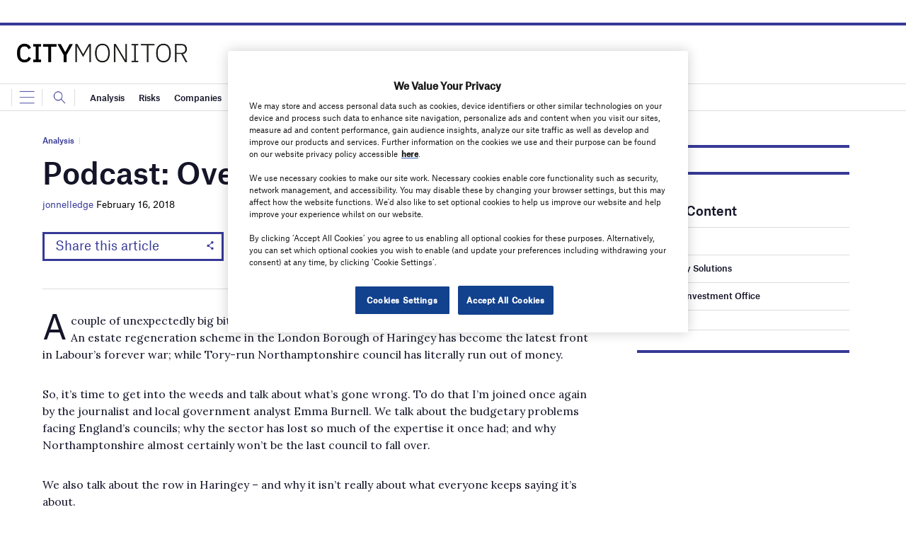

--- FILE ---
content_type: text/html; charset=utf-8
request_url: https://www.google.com/recaptcha/api2/anchor?ar=1&k=6LcjyIcUAAAAAHxgr_9sxzhGCxAjuNmo9c0RzZos&co=aHR0cHM6Ly93d3cuY2l0eW1vbml0b3IuYWk6NDQz&hl=en&v=N67nZn4AqZkNcbeMu4prBgzg&size=normal&anchor-ms=20000&execute-ms=30000&cb=qhvmldwpa4dc
body_size: 49224
content:
<!DOCTYPE HTML><html dir="ltr" lang="en"><head><meta http-equiv="Content-Type" content="text/html; charset=UTF-8">
<meta http-equiv="X-UA-Compatible" content="IE=edge">
<title>reCAPTCHA</title>
<style type="text/css">
/* cyrillic-ext */
@font-face {
  font-family: 'Roboto';
  font-style: normal;
  font-weight: 400;
  font-stretch: 100%;
  src: url(//fonts.gstatic.com/s/roboto/v48/KFO7CnqEu92Fr1ME7kSn66aGLdTylUAMa3GUBHMdazTgWw.woff2) format('woff2');
  unicode-range: U+0460-052F, U+1C80-1C8A, U+20B4, U+2DE0-2DFF, U+A640-A69F, U+FE2E-FE2F;
}
/* cyrillic */
@font-face {
  font-family: 'Roboto';
  font-style: normal;
  font-weight: 400;
  font-stretch: 100%;
  src: url(//fonts.gstatic.com/s/roboto/v48/KFO7CnqEu92Fr1ME7kSn66aGLdTylUAMa3iUBHMdazTgWw.woff2) format('woff2');
  unicode-range: U+0301, U+0400-045F, U+0490-0491, U+04B0-04B1, U+2116;
}
/* greek-ext */
@font-face {
  font-family: 'Roboto';
  font-style: normal;
  font-weight: 400;
  font-stretch: 100%;
  src: url(//fonts.gstatic.com/s/roboto/v48/KFO7CnqEu92Fr1ME7kSn66aGLdTylUAMa3CUBHMdazTgWw.woff2) format('woff2');
  unicode-range: U+1F00-1FFF;
}
/* greek */
@font-face {
  font-family: 'Roboto';
  font-style: normal;
  font-weight: 400;
  font-stretch: 100%;
  src: url(//fonts.gstatic.com/s/roboto/v48/KFO7CnqEu92Fr1ME7kSn66aGLdTylUAMa3-UBHMdazTgWw.woff2) format('woff2');
  unicode-range: U+0370-0377, U+037A-037F, U+0384-038A, U+038C, U+038E-03A1, U+03A3-03FF;
}
/* math */
@font-face {
  font-family: 'Roboto';
  font-style: normal;
  font-weight: 400;
  font-stretch: 100%;
  src: url(//fonts.gstatic.com/s/roboto/v48/KFO7CnqEu92Fr1ME7kSn66aGLdTylUAMawCUBHMdazTgWw.woff2) format('woff2');
  unicode-range: U+0302-0303, U+0305, U+0307-0308, U+0310, U+0312, U+0315, U+031A, U+0326-0327, U+032C, U+032F-0330, U+0332-0333, U+0338, U+033A, U+0346, U+034D, U+0391-03A1, U+03A3-03A9, U+03B1-03C9, U+03D1, U+03D5-03D6, U+03F0-03F1, U+03F4-03F5, U+2016-2017, U+2034-2038, U+203C, U+2040, U+2043, U+2047, U+2050, U+2057, U+205F, U+2070-2071, U+2074-208E, U+2090-209C, U+20D0-20DC, U+20E1, U+20E5-20EF, U+2100-2112, U+2114-2115, U+2117-2121, U+2123-214F, U+2190, U+2192, U+2194-21AE, U+21B0-21E5, U+21F1-21F2, U+21F4-2211, U+2213-2214, U+2216-22FF, U+2308-230B, U+2310, U+2319, U+231C-2321, U+2336-237A, U+237C, U+2395, U+239B-23B7, U+23D0, U+23DC-23E1, U+2474-2475, U+25AF, U+25B3, U+25B7, U+25BD, U+25C1, U+25CA, U+25CC, U+25FB, U+266D-266F, U+27C0-27FF, U+2900-2AFF, U+2B0E-2B11, U+2B30-2B4C, U+2BFE, U+3030, U+FF5B, U+FF5D, U+1D400-1D7FF, U+1EE00-1EEFF;
}
/* symbols */
@font-face {
  font-family: 'Roboto';
  font-style: normal;
  font-weight: 400;
  font-stretch: 100%;
  src: url(//fonts.gstatic.com/s/roboto/v48/KFO7CnqEu92Fr1ME7kSn66aGLdTylUAMaxKUBHMdazTgWw.woff2) format('woff2');
  unicode-range: U+0001-000C, U+000E-001F, U+007F-009F, U+20DD-20E0, U+20E2-20E4, U+2150-218F, U+2190, U+2192, U+2194-2199, U+21AF, U+21E6-21F0, U+21F3, U+2218-2219, U+2299, U+22C4-22C6, U+2300-243F, U+2440-244A, U+2460-24FF, U+25A0-27BF, U+2800-28FF, U+2921-2922, U+2981, U+29BF, U+29EB, U+2B00-2BFF, U+4DC0-4DFF, U+FFF9-FFFB, U+10140-1018E, U+10190-1019C, U+101A0, U+101D0-101FD, U+102E0-102FB, U+10E60-10E7E, U+1D2C0-1D2D3, U+1D2E0-1D37F, U+1F000-1F0FF, U+1F100-1F1AD, U+1F1E6-1F1FF, U+1F30D-1F30F, U+1F315, U+1F31C, U+1F31E, U+1F320-1F32C, U+1F336, U+1F378, U+1F37D, U+1F382, U+1F393-1F39F, U+1F3A7-1F3A8, U+1F3AC-1F3AF, U+1F3C2, U+1F3C4-1F3C6, U+1F3CA-1F3CE, U+1F3D4-1F3E0, U+1F3ED, U+1F3F1-1F3F3, U+1F3F5-1F3F7, U+1F408, U+1F415, U+1F41F, U+1F426, U+1F43F, U+1F441-1F442, U+1F444, U+1F446-1F449, U+1F44C-1F44E, U+1F453, U+1F46A, U+1F47D, U+1F4A3, U+1F4B0, U+1F4B3, U+1F4B9, U+1F4BB, U+1F4BF, U+1F4C8-1F4CB, U+1F4D6, U+1F4DA, U+1F4DF, U+1F4E3-1F4E6, U+1F4EA-1F4ED, U+1F4F7, U+1F4F9-1F4FB, U+1F4FD-1F4FE, U+1F503, U+1F507-1F50B, U+1F50D, U+1F512-1F513, U+1F53E-1F54A, U+1F54F-1F5FA, U+1F610, U+1F650-1F67F, U+1F687, U+1F68D, U+1F691, U+1F694, U+1F698, U+1F6AD, U+1F6B2, U+1F6B9-1F6BA, U+1F6BC, U+1F6C6-1F6CF, U+1F6D3-1F6D7, U+1F6E0-1F6EA, U+1F6F0-1F6F3, U+1F6F7-1F6FC, U+1F700-1F7FF, U+1F800-1F80B, U+1F810-1F847, U+1F850-1F859, U+1F860-1F887, U+1F890-1F8AD, U+1F8B0-1F8BB, U+1F8C0-1F8C1, U+1F900-1F90B, U+1F93B, U+1F946, U+1F984, U+1F996, U+1F9E9, U+1FA00-1FA6F, U+1FA70-1FA7C, U+1FA80-1FA89, U+1FA8F-1FAC6, U+1FACE-1FADC, U+1FADF-1FAE9, U+1FAF0-1FAF8, U+1FB00-1FBFF;
}
/* vietnamese */
@font-face {
  font-family: 'Roboto';
  font-style: normal;
  font-weight: 400;
  font-stretch: 100%;
  src: url(//fonts.gstatic.com/s/roboto/v48/KFO7CnqEu92Fr1ME7kSn66aGLdTylUAMa3OUBHMdazTgWw.woff2) format('woff2');
  unicode-range: U+0102-0103, U+0110-0111, U+0128-0129, U+0168-0169, U+01A0-01A1, U+01AF-01B0, U+0300-0301, U+0303-0304, U+0308-0309, U+0323, U+0329, U+1EA0-1EF9, U+20AB;
}
/* latin-ext */
@font-face {
  font-family: 'Roboto';
  font-style: normal;
  font-weight: 400;
  font-stretch: 100%;
  src: url(//fonts.gstatic.com/s/roboto/v48/KFO7CnqEu92Fr1ME7kSn66aGLdTylUAMa3KUBHMdazTgWw.woff2) format('woff2');
  unicode-range: U+0100-02BA, U+02BD-02C5, U+02C7-02CC, U+02CE-02D7, U+02DD-02FF, U+0304, U+0308, U+0329, U+1D00-1DBF, U+1E00-1E9F, U+1EF2-1EFF, U+2020, U+20A0-20AB, U+20AD-20C0, U+2113, U+2C60-2C7F, U+A720-A7FF;
}
/* latin */
@font-face {
  font-family: 'Roboto';
  font-style: normal;
  font-weight: 400;
  font-stretch: 100%;
  src: url(//fonts.gstatic.com/s/roboto/v48/KFO7CnqEu92Fr1ME7kSn66aGLdTylUAMa3yUBHMdazQ.woff2) format('woff2');
  unicode-range: U+0000-00FF, U+0131, U+0152-0153, U+02BB-02BC, U+02C6, U+02DA, U+02DC, U+0304, U+0308, U+0329, U+2000-206F, U+20AC, U+2122, U+2191, U+2193, U+2212, U+2215, U+FEFF, U+FFFD;
}
/* cyrillic-ext */
@font-face {
  font-family: 'Roboto';
  font-style: normal;
  font-weight: 500;
  font-stretch: 100%;
  src: url(//fonts.gstatic.com/s/roboto/v48/KFO7CnqEu92Fr1ME7kSn66aGLdTylUAMa3GUBHMdazTgWw.woff2) format('woff2');
  unicode-range: U+0460-052F, U+1C80-1C8A, U+20B4, U+2DE0-2DFF, U+A640-A69F, U+FE2E-FE2F;
}
/* cyrillic */
@font-face {
  font-family: 'Roboto';
  font-style: normal;
  font-weight: 500;
  font-stretch: 100%;
  src: url(//fonts.gstatic.com/s/roboto/v48/KFO7CnqEu92Fr1ME7kSn66aGLdTylUAMa3iUBHMdazTgWw.woff2) format('woff2');
  unicode-range: U+0301, U+0400-045F, U+0490-0491, U+04B0-04B1, U+2116;
}
/* greek-ext */
@font-face {
  font-family: 'Roboto';
  font-style: normal;
  font-weight: 500;
  font-stretch: 100%;
  src: url(//fonts.gstatic.com/s/roboto/v48/KFO7CnqEu92Fr1ME7kSn66aGLdTylUAMa3CUBHMdazTgWw.woff2) format('woff2');
  unicode-range: U+1F00-1FFF;
}
/* greek */
@font-face {
  font-family: 'Roboto';
  font-style: normal;
  font-weight: 500;
  font-stretch: 100%;
  src: url(//fonts.gstatic.com/s/roboto/v48/KFO7CnqEu92Fr1ME7kSn66aGLdTylUAMa3-UBHMdazTgWw.woff2) format('woff2');
  unicode-range: U+0370-0377, U+037A-037F, U+0384-038A, U+038C, U+038E-03A1, U+03A3-03FF;
}
/* math */
@font-face {
  font-family: 'Roboto';
  font-style: normal;
  font-weight: 500;
  font-stretch: 100%;
  src: url(//fonts.gstatic.com/s/roboto/v48/KFO7CnqEu92Fr1ME7kSn66aGLdTylUAMawCUBHMdazTgWw.woff2) format('woff2');
  unicode-range: U+0302-0303, U+0305, U+0307-0308, U+0310, U+0312, U+0315, U+031A, U+0326-0327, U+032C, U+032F-0330, U+0332-0333, U+0338, U+033A, U+0346, U+034D, U+0391-03A1, U+03A3-03A9, U+03B1-03C9, U+03D1, U+03D5-03D6, U+03F0-03F1, U+03F4-03F5, U+2016-2017, U+2034-2038, U+203C, U+2040, U+2043, U+2047, U+2050, U+2057, U+205F, U+2070-2071, U+2074-208E, U+2090-209C, U+20D0-20DC, U+20E1, U+20E5-20EF, U+2100-2112, U+2114-2115, U+2117-2121, U+2123-214F, U+2190, U+2192, U+2194-21AE, U+21B0-21E5, U+21F1-21F2, U+21F4-2211, U+2213-2214, U+2216-22FF, U+2308-230B, U+2310, U+2319, U+231C-2321, U+2336-237A, U+237C, U+2395, U+239B-23B7, U+23D0, U+23DC-23E1, U+2474-2475, U+25AF, U+25B3, U+25B7, U+25BD, U+25C1, U+25CA, U+25CC, U+25FB, U+266D-266F, U+27C0-27FF, U+2900-2AFF, U+2B0E-2B11, U+2B30-2B4C, U+2BFE, U+3030, U+FF5B, U+FF5D, U+1D400-1D7FF, U+1EE00-1EEFF;
}
/* symbols */
@font-face {
  font-family: 'Roboto';
  font-style: normal;
  font-weight: 500;
  font-stretch: 100%;
  src: url(//fonts.gstatic.com/s/roboto/v48/KFO7CnqEu92Fr1ME7kSn66aGLdTylUAMaxKUBHMdazTgWw.woff2) format('woff2');
  unicode-range: U+0001-000C, U+000E-001F, U+007F-009F, U+20DD-20E0, U+20E2-20E4, U+2150-218F, U+2190, U+2192, U+2194-2199, U+21AF, U+21E6-21F0, U+21F3, U+2218-2219, U+2299, U+22C4-22C6, U+2300-243F, U+2440-244A, U+2460-24FF, U+25A0-27BF, U+2800-28FF, U+2921-2922, U+2981, U+29BF, U+29EB, U+2B00-2BFF, U+4DC0-4DFF, U+FFF9-FFFB, U+10140-1018E, U+10190-1019C, U+101A0, U+101D0-101FD, U+102E0-102FB, U+10E60-10E7E, U+1D2C0-1D2D3, U+1D2E0-1D37F, U+1F000-1F0FF, U+1F100-1F1AD, U+1F1E6-1F1FF, U+1F30D-1F30F, U+1F315, U+1F31C, U+1F31E, U+1F320-1F32C, U+1F336, U+1F378, U+1F37D, U+1F382, U+1F393-1F39F, U+1F3A7-1F3A8, U+1F3AC-1F3AF, U+1F3C2, U+1F3C4-1F3C6, U+1F3CA-1F3CE, U+1F3D4-1F3E0, U+1F3ED, U+1F3F1-1F3F3, U+1F3F5-1F3F7, U+1F408, U+1F415, U+1F41F, U+1F426, U+1F43F, U+1F441-1F442, U+1F444, U+1F446-1F449, U+1F44C-1F44E, U+1F453, U+1F46A, U+1F47D, U+1F4A3, U+1F4B0, U+1F4B3, U+1F4B9, U+1F4BB, U+1F4BF, U+1F4C8-1F4CB, U+1F4D6, U+1F4DA, U+1F4DF, U+1F4E3-1F4E6, U+1F4EA-1F4ED, U+1F4F7, U+1F4F9-1F4FB, U+1F4FD-1F4FE, U+1F503, U+1F507-1F50B, U+1F50D, U+1F512-1F513, U+1F53E-1F54A, U+1F54F-1F5FA, U+1F610, U+1F650-1F67F, U+1F687, U+1F68D, U+1F691, U+1F694, U+1F698, U+1F6AD, U+1F6B2, U+1F6B9-1F6BA, U+1F6BC, U+1F6C6-1F6CF, U+1F6D3-1F6D7, U+1F6E0-1F6EA, U+1F6F0-1F6F3, U+1F6F7-1F6FC, U+1F700-1F7FF, U+1F800-1F80B, U+1F810-1F847, U+1F850-1F859, U+1F860-1F887, U+1F890-1F8AD, U+1F8B0-1F8BB, U+1F8C0-1F8C1, U+1F900-1F90B, U+1F93B, U+1F946, U+1F984, U+1F996, U+1F9E9, U+1FA00-1FA6F, U+1FA70-1FA7C, U+1FA80-1FA89, U+1FA8F-1FAC6, U+1FACE-1FADC, U+1FADF-1FAE9, U+1FAF0-1FAF8, U+1FB00-1FBFF;
}
/* vietnamese */
@font-face {
  font-family: 'Roboto';
  font-style: normal;
  font-weight: 500;
  font-stretch: 100%;
  src: url(//fonts.gstatic.com/s/roboto/v48/KFO7CnqEu92Fr1ME7kSn66aGLdTylUAMa3OUBHMdazTgWw.woff2) format('woff2');
  unicode-range: U+0102-0103, U+0110-0111, U+0128-0129, U+0168-0169, U+01A0-01A1, U+01AF-01B0, U+0300-0301, U+0303-0304, U+0308-0309, U+0323, U+0329, U+1EA0-1EF9, U+20AB;
}
/* latin-ext */
@font-face {
  font-family: 'Roboto';
  font-style: normal;
  font-weight: 500;
  font-stretch: 100%;
  src: url(//fonts.gstatic.com/s/roboto/v48/KFO7CnqEu92Fr1ME7kSn66aGLdTylUAMa3KUBHMdazTgWw.woff2) format('woff2');
  unicode-range: U+0100-02BA, U+02BD-02C5, U+02C7-02CC, U+02CE-02D7, U+02DD-02FF, U+0304, U+0308, U+0329, U+1D00-1DBF, U+1E00-1E9F, U+1EF2-1EFF, U+2020, U+20A0-20AB, U+20AD-20C0, U+2113, U+2C60-2C7F, U+A720-A7FF;
}
/* latin */
@font-face {
  font-family: 'Roboto';
  font-style: normal;
  font-weight: 500;
  font-stretch: 100%;
  src: url(//fonts.gstatic.com/s/roboto/v48/KFO7CnqEu92Fr1ME7kSn66aGLdTylUAMa3yUBHMdazQ.woff2) format('woff2');
  unicode-range: U+0000-00FF, U+0131, U+0152-0153, U+02BB-02BC, U+02C6, U+02DA, U+02DC, U+0304, U+0308, U+0329, U+2000-206F, U+20AC, U+2122, U+2191, U+2193, U+2212, U+2215, U+FEFF, U+FFFD;
}
/* cyrillic-ext */
@font-face {
  font-family: 'Roboto';
  font-style: normal;
  font-weight: 900;
  font-stretch: 100%;
  src: url(//fonts.gstatic.com/s/roboto/v48/KFO7CnqEu92Fr1ME7kSn66aGLdTylUAMa3GUBHMdazTgWw.woff2) format('woff2');
  unicode-range: U+0460-052F, U+1C80-1C8A, U+20B4, U+2DE0-2DFF, U+A640-A69F, U+FE2E-FE2F;
}
/* cyrillic */
@font-face {
  font-family: 'Roboto';
  font-style: normal;
  font-weight: 900;
  font-stretch: 100%;
  src: url(//fonts.gstatic.com/s/roboto/v48/KFO7CnqEu92Fr1ME7kSn66aGLdTylUAMa3iUBHMdazTgWw.woff2) format('woff2');
  unicode-range: U+0301, U+0400-045F, U+0490-0491, U+04B0-04B1, U+2116;
}
/* greek-ext */
@font-face {
  font-family: 'Roboto';
  font-style: normal;
  font-weight: 900;
  font-stretch: 100%;
  src: url(//fonts.gstatic.com/s/roboto/v48/KFO7CnqEu92Fr1ME7kSn66aGLdTylUAMa3CUBHMdazTgWw.woff2) format('woff2');
  unicode-range: U+1F00-1FFF;
}
/* greek */
@font-face {
  font-family: 'Roboto';
  font-style: normal;
  font-weight: 900;
  font-stretch: 100%;
  src: url(//fonts.gstatic.com/s/roboto/v48/KFO7CnqEu92Fr1ME7kSn66aGLdTylUAMa3-UBHMdazTgWw.woff2) format('woff2');
  unicode-range: U+0370-0377, U+037A-037F, U+0384-038A, U+038C, U+038E-03A1, U+03A3-03FF;
}
/* math */
@font-face {
  font-family: 'Roboto';
  font-style: normal;
  font-weight: 900;
  font-stretch: 100%;
  src: url(//fonts.gstatic.com/s/roboto/v48/KFO7CnqEu92Fr1ME7kSn66aGLdTylUAMawCUBHMdazTgWw.woff2) format('woff2');
  unicode-range: U+0302-0303, U+0305, U+0307-0308, U+0310, U+0312, U+0315, U+031A, U+0326-0327, U+032C, U+032F-0330, U+0332-0333, U+0338, U+033A, U+0346, U+034D, U+0391-03A1, U+03A3-03A9, U+03B1-03C9, U+03D1, U+03D5-03D6, U+03F0-03F1, U+03F4-03F5, U+2016-2017, U+2034-2038, U+203C, U+2040, U+2043, U+2047, U+2050, U+2057, U+205F, U+2070-2071, U+2074-208E, U+2090-209C, U+20D0-20DC, U+20E1, U+20E5-20EF, U+2100-2112, U+2114-2115, U+2117-2121, U+2123-214F, U+2190, U+2192, U+2194-21AE, U+21B0-21E5, U+21F1-21F2, U+21F4-2211, U+2213-2214, U+2216-22FF, U+2308-230B, U+2310, U+2319, U+231C-2321, U+2336-237A, U+237C, U+2395, U+239B-23B7, U+23D0, U+23DC-23E1, U+2474-2475, U+25AF, U+25B3, U+25B7, U+25BD, U+25C1, U+25CA, U+25CC, U+25FB, U+266D-266F, U+27C0-27FF, U+2900-2AFF, U+2B0E-2B11, U+2B30-2B4C, U+2BFE, U+3030, U+FF5B, U+FF5D, U+1D400-1D7FF, U+1EE00-1EEFF;
}
/* symbols */
@font-face {
  font-family: 'Roboto';
  font-style: normal;
  font-weight: 900;
  font-stretch: 100%;
  src: url(//fonts.gstatic.com/s/roboto/v48/KFO7CnqEu92Fr1ME7kSn66aGLdTylUAMaxKUBHMdazTgWw.woff2) format('woff2');
  unicode-range: U+0001-000C, U+000E-001F, U+007F-009F, U+20DD-20E0, U+20E2-20E4, U+2150-218F, U+2190, U+2192, U+2194-2199, U+21AF, U+21E6-21F0, U+21F3, U+2218-2219, U+2299, U+22C4-22C6, U+2300-243F, U+2440-244A, U+2460-24FF, U+25A0-27BF, U+2800-28FF, U+2921-2922, U+2981, U+29BF, U+29EB, U+2B00-2BFF, U+4DC0-4DFF, U+FFF9-FFFB, U+10140-1018E, U+10190-1019C, U+101A0, U+101D0-101FD, U+102E0-102FB, U+10E60-10E7E, U+1D2C0-1D2D3, U+1D2E0-1D37F, U+1F000-1F0FF, U+1F100-1F1AD, U+1F1E6-1F1FF, U+1F30D-1F30F, U+1F315, U+1F31C, U+1F31E, U+1F320-1F32C, U+1F336, U+1F378, U+1F37D, U+1F382, U+1F393-1F39F, U+1F3A7-1F3A8, U+1F3AC-1F3AF, U+1F3C2, U+1F3C4-1F3C6, U+1F3CA-1F3CE, U+1F3D4-1F3E0, U+1F3ED, U+1F3F1-1F3F3, U+1F3F5-1F3F7, U+1F408, U+1F415, U+1F41F, U+1F426, U+1F43F, U+1F441-1F442, U+1F444, U+1F446-1F449, U+1F44C-1F44E, U+1F453, U+1F46A, U+1F47D, U+1F4A3, U+1F4B0, U+1F4B3, U+1F4B9, U+1F4BB, U+1F4BF, U+1F4C8-1F4CB, U+1F4D6, U+1F4DA, U+1F4DF, U+1F4E3-1F4E6, U+1F4EA-1F4ED, U+1F4F7, U+1F4F9-1F4FB, U+1F4FD-1F4FE, U+1F503, U+1F507-1F50B, U+1F50D, U+1F512-1F513, U+1F53E-1F54A, U+1F54F-1F5FA, U+1F610, U+1F650-1F67F, U+1F687, U+1F68D, U+1F691, U+1F694, U+1F698, U+1F6AD, U+1F6B2, U+1F6B9-1F6BA, U+1F6BC, U+1F6C6-1F6CF, U+1F6D3-1F6D7, U+1F6E0-1F6EA, U+1F6F0-1F6F3, U+1F6F7-1F6FC, U+1F700-1F7FF, U+1F800-1F80B, U+1F810-1F847, U+1F850-1F859, U+1F860-1F887, U+1F890-1F8AD, U+1F8B0-1F8BB, U+1F8C0-1F8C1, U+1F900-1F90B, U+1F93B, U+1F946, U+1F984, U+1F996, U+1F9E9, U+1FA00-1FA6F, U+1FA70-1FA7C, U+1FA80-1FA89, U+1FA8F-1FAC6, U+1FACE-1FADC, U+1FADF-1FAE9, U+1FAF0-1FAF8, U+1FB00-1FBFF;
}
/* vietnamese */
@font-face {
  font-family: 'Roboto';
  font-style: normal;
  font-weight: 900;
  font-stretch: 100%;
  src: url(//fonts.gstatic.com/s/roboto/v48/KFO7CnqEu92Fr1ME7kSn66aGLdTylUAMa3OUBHMdazTgWw.woff2) format('woff2');
  unicode-range: U+0102-0103, U+0110-0111, U+0128-0129, U+0168-0169, U+01A0-01A1, U+01AF-01B0, U+0300-0301, U+0303-0304, U+0308-0309, U+0323, U+0329, U+1EA0-1EF9, U+20AB;
}
/* latin-ext */
@font-face {
  font-family: 'Roboto';
  font-style: normal;
  font-weight: 900;
  font-stretch: 100%;
  src: url(//fonts.gstatic.com/s/roboto/v48/KFO7CnqEu92Fr1ME7kSn66aGLdTylUAMa3KUBHMdazTgWw.woff2) format('woff2');
  unicode-range: U+0100-02BA, U+02BD-02C5, U+02C7-02CC, U+02CE-02D7, U+02DD-02FF, U+0304, U+0308, U+0329, U+1D00-1DBF, U+1E00-1E9F, U+1EF2-1EFF, U+2020, U+20A0-20AB, U+20AD-20C0, U+2113, U+2C60-2C7F, U+A720-A7FF;
}
/* latin */
@font-face {
  font-family: 'Roboto';
  font-style: normal;
  font-weight: 900;
  font-stretch: 100%;
  src: url(//fonts.gstatic.com/s/roboto/v48/KFO7CnqEu92Fr1ME7kSn66aGLdTylUAMa3yUBHMdazQ.woff2) format('woff2');
  unicode-range: U+0000-00FF, U+0131, U+0152-0153, U+02BB-02BC, U+02C6, U+02DA, U+02DC, U+0304, U+0308, U+0329, U+2000-206F, U+20AC, U+2122, U+2191, U+2193, U+2212, U+2215, U+FEFF, U+FFFD;
}

</style>
<link rel="stylesheet" type="text/css" href="https://www.gstatic.com/recaptcha/releases/N67nZn4AqZkNcbeMu4prBgzg/styles__ltr.css">
<script nonce="6BZ7T7E7yCzjIREobmDLew" type="text/javascript">window['__recaptcha_api'] = 'https://www.google.com/recaptcha/api2/';</script>
<script type="text/javascript" src="https://www.gstatic.com/recaptcha/releases/N67nZn4AqZkNcbeMu4prBgzg/recaptcha__en.js" nonce="6BZ7T7E7yCzjIREobmDLew">
      
    </script></head>
<body><div id="rc-anchor-alert" class="rc-anchor-alert"></div>
<input type="hidden" id="recaptcha-token" value="[base64]">
<script type="text/javascript" nonce="6BZ7T7E7yCzjIREobmDLew">
      recaptcha.anchor.Main.init("[\x22ainput\x22,[\x22bgdata\x22,\x22\x22,\[base64]/[base64]/[base64]/[base64]/[base64]/UltsKytdPUU6KEU8MjA0OD9SW2wrK109RT4+NnwxOTI6KChFJjY0NTEyKT09NTUyOTYmJk0rMTxjLmxlbmd0aCYmKGMuY2hhckNvZGVBdChNKzEpJjY0NTEyKT09NTYzMjA/[base64]/[base64]/[base64]/[base64]/[base64]/[base64]/[base64]\x22,\[base64]\\u003d\x22,\x22wo9aw7kmAXAow4AAUzPCusOhAR1fwprDhDLDssKTwo/CuMK/woDDv8K+EcKnccKJwrkUOAdLHRjCj8KZQcO/X8KnCsKUwq/[base64]/DosKFHMKBwpULYMK1w6pbwpk2QcOZaMORZX/CqFbDvkXCncKoTMOMwqh7UMKqw6cgTcO/[base64]/J8KQZlU3wpHDp8KuEsKpw7crwps9wqHDvx/[base64]/w48jwrnCpsK5w7LCoUwsw4zCo3h/[base64]/CiR3CvMOhGVZONztxwpHCiUXCp8K+wpJdw6/Cr8O4wp7Cl8K4w68beh4CwrkgwodZOikxR8KJA3bCuBRNTcO4w7ghw5xjwrPCjxjCnMKXFmTDtcKTwpV3w6MPLsOWwobCoH5FAMOWwppzWk/CnBZaw6rDkQbDo8KGKsKiDMKhN8O5w4oAwpDCscK0esOmwrnChMO/[base64]/X8OtB8KKRcOBwq/Cl8ORQm5UFC3Dm3snGMOvGXHCrSIDwpDDh8OfS8O8w5PDqXPCtsKVwrdXwrBPEMKIw5zDscOqw6lOw7rDvMKFwoXDvyzCv3zCmzLChMOTw7zCjAXCr8OVwoHDksKIDlkYw6Bow5gcXMKaRxLClMO+dDfDo8OQKmDCqS7DpsK/[base64]/CvMOWP8ONecKhMMK0ecKlY8O0wpogPyfDqUzDgi0gwrpHwqAXLXA6OsK4E8OkP8O1XMOjQsOJwq/[base64]/[base64]/w6TDjigUNXYCEsONNl/[base64]/w5tiwqnDuBsQw5TCu8Knw4zCncO4w6gww77CsMO4wqtHBiJqAn0/cg7CnDpVFUoFZCIBwr0zwpx9dMOLw6NeERbDh8O0I8KTwoIdwpkvw6TCksKaazdjFFfDm0Icw53DiwI5woDDg8OvQ8OtdzzCpsKJRBvDjDUbd1PDlsKDw7k/ecKpwpYXw6Ndwr5yw4fCv8K5esOMwo4ow64zGsOWIsKMwrjDp8KqDjRtw5fCg1UecUpMcMKfaRdZwpDDjnPCrw1AXsKsb8OiXBHCkRbDpsORw5zDn8Oqw54Gf0TCqhxpwr9vVRAoKsKIfmJYCFbCmjRnXBBLQGV7CWMsCj/DvzIKc8Ktw41Jw4zCiMKsFcOCw7pAw5ZCQCXCiMObwoIfRinDpxhRwrfDl8KGNcOuwoJTIMKpw4zDrcO3w4vDnyLCnMOcw4ddTgLDgsKSNMKnC8K7QARHPEB6AjbCrMK+w6XCvRvCtMKswqQxaMOfwohMFcKQDcOkNMOcfQ/[base64]/CkznDt8OfX1TDlDonwqzCsyjCgMKKDytowovCj8OLw6M2wrFPCXorTz1uM8K/w7Edw69Nw4rCoDcuw6Vaw71jwp47wrXCpsKHCsOfI3p/FsKJw4gMKcOUw6bChMOfw4dhd8Kdw5lvc0UHaMK9T0vDsMOuw7Nnw5EHw77Dq8O4XcKZYgPCusOlwpwsacOHQXgGEMK9YFA9Y3UcK8KZOA/CrQjCglwqJl7Cq00rwrJ9w5EIw5TCqsKOwpnCoMK9ZsKVMWrCqWfDkh00C8KxfsKHbQM+w63Doyx2W8K4woN7wq4Gwo1Ywr0ew73CmsOkdsKfDsO6d1JEwrF6w5hswqXDpk8jXVfDpUNfEGdtw51cHD0uwqx+YQ/DnsKPEBgYS1AWw57Cmx5EXsK7w7IEw7jDqcOxHyIzw5TCkht0w7l8Nl7CmghOCcOYw5pHw6jCtsOqcsOZDwvDi1hSwp3CjsKNSE99w57DlUorw7bDj1PDpcKvw51KI8Kzw712RcKzcQ/DoWITwoNOw6VNwrfChzTDlsKAfFvDnxfCnQDDgDDCs0BawowecFHCh0zCokkpCsK1w6rDkMKvAQDDuWwiw5LDr8OLwpV+GHTDjsKKSsOQEcOuw6lLMRPCq8KPdR/[base64]/Cvh3Cn8KNQcK7w4EUNsK5wrDDoX7DqQTCmMKQw6/[base64]/w5sdUMOrH1HCqMOGw7g2MsKwHMK/wpEqwrVYwohtw6fCg8KlfibCvgLCm8OBaMKSw406w4TCv8KKw73DvzLCu1/[base64]/DscKew5A0dcKMKcOvW8KcwpTDui1bHR0Zw4fCrGgdwpzCo8KFw545DMKmw551wovDucKTwrJtw70uCDwAM8KZw6wcw7hDTQrCjsK5L0Qmw5s9U07CksOJw454ScKBwrXDnEM4w45qw6XCrRDDu31mwp/CmjcuXXVRKC9lQ8KDw7NRwqAMAMO/woYfw5xfbAfDgcKDw7RBwoFxL8OOwp7DmDgxwqjDvifDgS1yA20qw6gdR8K6IsOmw5oBw7cZKMKmwq7Cs2PChTXCjMO2w4XCjcOGcB3CkCfCqSMvwrI8w5tfGhYgwqLDi8KpOzVYW8O4w6ZfMXpiwrx+HXPCl0NMRsO/wrEtwqd5B8O5esKdQxx3w7DCtQdbKU08UMOew5kbV8K/w4rCv0MNw7rCl8O/w79mw6ZOwrnCgsKYwovCsMOeS0nDncKcw5ZfwqV+w7VMwpU6PMOLScOJwpE1w7UPZSbCjH/Dr8O8VMODMAoow7JLUMKRXlzCrxAoG8K6J8KhCMKJR8Owwp/Dv8Odw5TCkMKiDsO4W8Oxw6DCl3AXwrDDuBfDp8KyTU7Cok8FMsONAMOIwpXCvCknTsKVBsOqwrBkTMODdh8MYCfDmSwOw4XDqMKCw48/[base64]/DlcKqNxrDiMOhwrJ/[base64]/DMOiQRlREcObw4MJw6HDpBXDtBPDojFuM0cWVsKrwpLDsMKyQQDDocO3LMKEJMORwqPDsS4FVx9lwpfDu8O/wo5/w4DDnkLCkUzDmFMywrbCrkfDuzbCgQMuwpYVA1ljwrPDmB/CvMOtw5LClAXDpMOkLsOkO8Kqw61aImoBw6wywoceD0/DnzPDlwzDowvCqnTDvMKIKsOaw54nwpDDiWDDtsK/wrFrwojDrsOOBmdLDcOib8KBwoIbwq0Qw5YwGkvDl0LDhcONRATCvsO9bRV1w7pxcMK0w64pw7BTe0lLw6LDsjjDhBDDv8OxN8OZDUbDm2liQMKZw5/DmMO3wo7CjTZregPDqXbCssO1w5HDiy3CqjzCl8OdVTjDsVzDlF3DljXDgUDDpsK1wo0YbMOgX1jCmEpaABDCrsKEw4QkwrcqYMO3wolFwpzCv8O4w7ouwrXDgcKNw6/[base64]/CjMKSZMKzI1dFwqdQwpnCmMK7w6jDiWPCnMK4wo/[base64]/[base64]/[base64]/DuHB+w658w6rDozU5w4c6Z2VfbWTCtx9IHcKdN8Ojw7NWScK4w7nChsOMwpQwIgnCpMKww7nDk8K3UcKLPRJ9FnJ9w7cHw6BywrhkwqrDhzrCrsOJwq4qwoZRXsObNSbCmA9+wozCjMOEwr/ChwPCnXs6LcKxYsKDecOGQ8KSXHzCrhpeCT1sU17DvC1WwoLCvMOiYMKDw5QNOcOODsKcUMKGclJ9cilCNA3Dj3ARwpkzw4jCnUNaIcOww6TCoMOcRsKTw5IWWH8RLMO/wonChRXDu2zCu8OrZ353wo87wqNDWcKaTzbCgsOww7HChCXCoBkgw6PDiBbDiwHDggNlwrPCrMOuwoUiwqopQcKOJn3CkMKBAsOcwr7DqBAuwobDk8KbNxs3dsOPY009TsONZUjDhcK9w5fDsXlkNwwdwpvCp8Kaw5M1wovCnU/[base64]/[base64]/HcOTw6NYw5XDicKdw7LDtQzCmFRtdMO/w4kCDyjClsKvJsK4dMOodR9ONlXCuMKlUTQqSsOsZMO2w4B+D3TDinszDCkuwp5cw6Q7SsK4eMKWw73DgibDgnRVRHjDiDzDocKcWMK/PDlGw4x+dBrCnlE+w5kDw6TCrcKYFFXClWnDo8KaVMKwZ8Ouw74VQcOJOcKDXGHDhy9wAcOCw4zCkwEww6nDusOaesKcCsKfE1Nuw5B+w41Ow5QLDAYpWFTClgTCk8OkDAIHw7DDrsOtwqLCtC5Xwoodw5LDqw7Dsz0PwqHChMOmF8OBGMKDw516GsK3wpYbwr/Ch8KAVzAUU8OPKMKdw63DgU0dw4wVwpLCmXTDnH1AeMKLw5IUwq8tD1jDlcO6VBzCoSV/ZcKAMWHDqmPCvXjDmAwRMcKCLcKjw7LDuMK6w7DDq8KtRcK1w5/[base64]/DncO5FQZUKgbClg7CkHU3w7EFK8OaWsO/w5/DisK0K2bCp8Oiwp3DmMOhw4FOw44GScKVwrjDh8K/w6jCgBfCocKDCl9+T3jCgcO4woYjWiEGwrfCpxhyW8Ozw4gQbMOxRGjCvzTCgkPDnE82PzHDpsK2wqVMIMO3IzDCucKkSUJJwrbDmsKhwqvDpEvDg3d0w68ed8KhFMOJSn06w5jCsR/[base64]/a8K5MnljQ0NsYcOcRsOgw6RCw4/DoMOXwoPCusKVw7PCiHVLAyM9HjMcdxprw4XCrMKJS8OlcCHCn0fDssOZwq3DlAbDusK9wqFICQfDpBV1w4t8E8Olw6kowrJpFWbDgMOEAMOTwp9VbxdFw4zCpMOnFg/CkMOYw4DDm1rDjMK0H3M5wphOwoMyccOTw6h1e1nCmUdIwqojQcKgJlbDog3DtzzDiwQZG8OrDsKlScOHHMOBZcOjw4UuDVV2ZhnCucObOz/[base64]/CoEtLw7TDpBzDgMK/MEbDnXlIW0s0w5/[base64]/Cmg5kalnClsOFdcKiJWhAw7JXVcOsVMKQwrHCjMOZIDXDosKZwpbDiXNpwp/[base64]/CvVJsIQHCrHtTw4jDjcK+w5FEAMODw4EFwo17w4pEUCbCrMO0woMvS8OWwqgGT8K0woRNwqzCmhpKM8KpwqfCqMO3woNDwrHDj0XDi1tEVBgxfxbDrsKlw41rZG8hw6TDjsK0w6TCm1/CpMORA14vwpfCgVJwPMOvw67Dp8O4KMO+F8OpwpjCpXBeGlLDhBbDssKMwoHDl1rDjcO+ICHCssKDw5E/UXjCqGnCuSXCpnLDviQqw6/Ds1JacRkAScK0eAkfQwXCpsKPQUs1QMOEHsOiwqUGw4tEfMKaQlMywq/Cv8KNORXCscK+LMKzw7J/wpYeWn5ywqbCtS3DvDd2w5xaw7RsEsKqwqpsQjTCnMKFSE4pwpzDkMK8w4/DqMOMwrfDsn3DsjnCknXCtknDosK0am7Cj1MYGcK3w4Jaw5fCkF/Dt8OtZUvCv3LCusOCYMOTZ8OYwrnCkgc4w6U5wrQ4KsK6wo1JwpLDh3DCgsKXFWjCkCkvacO2NFfDhwQSM29gdcKYwp/CocOfw51SMHvCjcK0QRVJw7BaPQLDgmzCpcKvXMKnaMOtWMO4w53DjgrDn33ClMKiw4JNw71UOsKVwqbCiR3DrEfDpEnDh2PDjnrCsFTChzgjZwTDvDYcNh9jF8O0OxjDl8OUwrXDiMOMwp1sw7htw7XDsW3Dmn9dRsKiFDI0Xy/ChsKkCzfCssO5wrDCvzt/[base64]/Cp8OCcGRPwqPCnVvDu8K9CsKrYXZyEgLDvsO2w6DDmFnCuCXDnMO7wrYcI8K2wrzCoAvCqicPw692AsKtw5zDo8Krw4jCpsOYbBbDm8OmMBbChTpcNMKaw6k4DkF5HjZ/[base64]/XsKNwppIMMO2wqlnw6/CksOGwpZ4w4w/wpHDszARRx3DicO3XsOywr/DrsKIFsK5esOoJEjDs8KVw4jCjRR8wrjDqMKwaMO9w5koI8O/[base64]/DunA1w5PDtcKmCgzDlAdyVsO3IMKMw5bDhAtkw4lBw6LDkAJmMMKjw5LChcOpw4zDk8K/[base64]/wpXCtiLCo8KRwq4IecKue1B0w7/CtcO4w5PCoiDDvX52w5HCoEs9w5ZDw77DmcOCJBXCuMOnw4BSw53Cr10aGTrCrHLDj8KBw57CicKCR8Kbw5RsOsOCw5TCqcOQfRbCjHHDrG9Ywr/DqxPCtsKDDzVnBQXCkMOAaMKCZULCtijCv8OJwrMuwr7CsSvDgXRUw6vDkzrCjWnDsMKQSMKBwo7CgVEefH7CmGoRBcO9TcOLSAUZAmnDpGATcVPCljc9w5pRwo3CtcO8WMO9wofCjcOCwpfCvyRcBsKAfUPChSo8w57Co8KYfm4LfMKfwp0zw7cNMy/[base64]/[base64]/wrBiHi4HAMKQO2A5wo3Cn8OLBcO/JcOOP8Kyw6zCogo+I8O7eMOpwqp/wpjDkjDDrT/CoMKhw5/CpHZfPsKVHkVsfj/[base64]/V8OvwosROMOZw50jasKrwrBsNsOtw7B/Zn9dcnjCmMObCBDCpCPDqU7DthzDv2xNIcKEQiwww4DDu8KAw6Bjwqt0O8O7Qx3DtSTCs8Ouw4YwThnDvcKdwqoRdcKCwoLDlsKeM8KWwqXCu1UEwpTDlhpfGMOnw4rCqsOcAsOIDsOTw7BdcMKPw6EAJcK5wpPClgvCl8KvdlPCosKMA8O4KcOTw4PDp8O/UiDDuMO5wpDDscOaQ8K8wrHDuMONw5d2woo2DA1Fw5pHS34jXDnDmCXDg8O0BsKafcObwogyX8K6HMKuw4xVwqvCnsKQwqrCsgjDlcO4TcK5YTIVeB/Dp8OpO8OKw6DDt8Kvwolpw5DDohE/W0/CmjFDZFQIZHofw68bFMO1wotIMwPCiArDuMODwp0Mwr9tIcK6A0/DqwJ2cMKqTiRWw4jCicOzScKIf1VHw6w2KnzCi8OrSAbDnyhuwprCu8Klw6Z4woDDoMK7ccKkd3DCuDbCicKVw7HDrkEywpnCi8OUwqvDiGstwrdEwqQgYcKhZ8KowrfDv3BAw5cVwqjCrwsywp7DtcKsfCzCpcO4OcOPQToEPEvCvABIwp/DvcOMesOWwpbCiMO9LiABw4RlwpszcsK/G8KXHRNfAMKCYGUswoIoDMOswp/CoEI8fsK2SMOxL8Kyw7QWwqsCwqvDo8Kuw4PDvXdSXG/[base64]/VsKKw77CrhXDmcOfw7jDnE4aFip0w7XDssKSd8OKZsK4w6lowq3Cp8KwUMK4wpQmwo/DpzQSGyR7w7bDoFIsIsOaw6MVwpXDjMOVQgh2IsKEOC3Co2TDs8ObCMKBMUPCp8OUwrbDjxfCrMKdWRk/w5BuQgPCvnIRwr4jE8K8wot+J8OhXDXDiEobw7o8w7TCmHsywop4HsOrbE7CgCnCu1V+BlQPwqFBwqDDjBBXwoVGw4d1WjbDtsOjHcOUwrPDik8rRiBKEAXDjsOsw7bDhcK4w4BNfsOZTHN/wrbCkRZYw6nDp8KiMQDCpcKrw51FDgDCsDpRw54QwrfCoEwYbMO/QUJLw75fAsKdwrVbwrNuWMOOd8Obw69iUArDjkLCkcKlGMKBUsKjNsKawpHCrMOswpkyw7vDnkUVw5HDkQnCqURmw4MzKcK/LiDCuMOgwrLDscObesKFSsKyEEF0w4JjwrxNJ8OOw57Dg0XDhCYdHsKVPMKVwoTCncKCwqbCuMOAwrPCsMK9dMOqeCp1J8KyAnbDksOUw5UQYHQ8DG3DosKUw5nDmmNHw4Uew7EMXkfCrcO9w5rDm8OMwqVKa8K2wpbDuCjDv8K1E209wrTDpUQ/NcOLw7I7w7k0e8K/RT4XcEZowoV6wqPDslsQwpTChsOCK23DpcO9w5PDgMO7wqjCh8KZwrN2wpd/w7HDi0h/wo7CmEsjw7PDh8KQwpNiw5zDkiMtwqjCtn/CscKiwrUhw5suWMOzPw1hwrnDiwnChSvDv0DDt1/CpcKbDW94wrUgw5vCn0bCtsOQw6xVw45hC8OJwqjDuMOBwoPCoDp2wqXDqcOsExpHwqbCsCFLW2h/w7zClWFIC2jCuXvChUvCpMOywonDlGjDsmTDn8KbKmRxwrrDtcKZwrLDksOMEcKQwq4uaH3DmCYHwqfDr1QmUsKRTcOnWQ7CpsOZCMOfSMKBwqJNw4vCmE/Ck8OQX8O6VcONwpoIFsO7w7BbwpDDrMOEU0l7U8KOw78+e8KFeT/[base64]/DnMKqwofCtizDuXhUfBzDlTIUw7I3w40xwr3DkifDsyPCo8K1HcKzw7JIwqfDscK4w4bDnGVdZcKRFMKJw4vClcOXDB5uHXvCjl0AwovDiXRew6TCu2jCv0hcw6cdVmDCs8Oyw4cow4fDpWFfMMK9HsKHPsKwWzl7MMO2acOUw7s3UBXDgn/CrcKpbl9jHS9mwoAtJ8K9w55BwpDClS1tw7LDkyHDjMOLw5PDuwvDnU7Dhl1Qw4fDphwmGcOPAVjCrRrDn8KIw543Nz5Rw60/PsOJbsK5BmotGyfCgnfCqMKvKsOGFsO5dHLCj8K2TcO5bGXDj1fCoMKVJ8OywqnDrz4TSxoqwq/DoMKXw4zDpMOqw4jChMO8Qzh1wqDDhkHDisOxwpgEZ1jCn8OvYCJdwrbDkMKlw6gYw6fCshUDw44AwodVbkHDqAwFw77DuMO8C8KCw6B7NBNCFzfDlcKhPnnCr8OdHnMZwpjCiHpuw6XCm8OMW8O7w6/[base64]/F8OlcsOhwofDmwfCjG3DrVZVaQEsM1zClMOLHsOeVWwWaVbDihwiFScRwr4/bX3DgBI8GBbCph99wqBKwqdDZsOQecOww5DDuMOdYMOiw54hJDtAPcKhwqbDrMOKwoBbwo0PwoLDqsK1Z8O6woUOacKLwqYNw5HCvsOAw49gHMKaDcOfJcO/w5YAw681w6JDwrDDkyAWw6fCusOew4dVNsOMdC/CtsKhaCHCk0LDiMOgwpDCsnIiwrXCrMOTdcKtaMOewp9xTnFGwqrCgcKxw4VMWBfDjMKXwovCkEAzw5rDrcOQC0rDqsOqUgfCtcO8HAPCnnI1wrnCtBTDp2pdw6BiO8KuKEBhw4HChMKBw6zDnsKQwrbDoHhKbMOfwpXDqsOAPlorwoXDmHh0w6/DoGd2w4rDtMO6Aj/Dq0PCisONGWZyw4vCq8K3w7grw4rCm8O0wqQgw6jCrsOEJ19UMgkUNsO4w5DDpUhvw5gtOwnDt8OxXcKgGMOlQlpvwoHDkkB7wpjCnG7DtMO4w6BqP8O5w6YkQMKgK8OMw4dNw4DCkcKSRijDlcKJwqzDjMKBwq3ChcKFAg0hwqB/Tk/DnMOrwpzDosK3wpXDmcOqwrTDhh7Dol0WwrrDvsKEQBNEd3zDhwdLwpzCgsKiwqbDtzXCk8Klw44rw6TDlcKsw7hjYcODwqDChxzDkSrDqkp/[base64]/[base64]/DnmZHJ8KWwpnCl8OxwpQrw4c0wqbDo8OMw6fCvsONKMOOw4nDrsKIwq4cbwvCjMKQw5/CisOwDV7DkcOzwpXCj8KODgLDiQIsw7hzbcKzworDqSFFwrkaWMOsLVIPakxLwrTDskMrD8OpaMK4J3cNSEZJKMOow7DCn8KjW8ORKSBBAGLCrgwoaD/[base64]/ChwJmAcOEw69SwrbDvsKaw4nDjSQGw6nCpcKUwqJVwppPIsOJw7HCqsKEI8OTF8K5wojCiMKQw4h0w5HCu8KGw4hTW8K0VsOxNsOBw4nCgEXCh8OeKz/CjmDCtEoKwrTCnMK1KMOUwoUgw5kCP1sJwosTDcKAw6wuJkM6wp8vwpzDtHvCjcKdNmIHw4XCiwJyK8OMwr3Dq8OWwpDCuWHCqsKxWi1jwpXDo2thHsO7wplmwqXCkcOyw4VIw5pswpDCv0wQSR/[base64]/[base64]/[base64]/Ck8OWwrvDgcOtwokUw5UTLlIAwqUJJyBFwoTDrcOPBMKUw5bDosK0w6ogAcKbCh1fw6c0A8KZw5w/w5ZZfsK7w7J7w7kHwobCpcO9KhrDkBPCu8OVw57CvG97GMOyw5TDtjQ3FWzCnUFCw7UaJMOcw70IfkLDmsKsfCkow7tWQsO/w6/Dq8KxL8KwE8Kuw5/CusKCbw1twpgRe8K2RMKawrbCkVjCrsOnw5TClBcPNcOsPAHDpCIvw79Ob0sKwr7CmFREw5HCksObw4ktfMKQwqXCkMKgC8KWwpLCk8OFw6zCoyfCt3JCH2HDhMKfJhxawr/DusKEwpFAw4fDlMOSw7TCsElSSj8QwqUZwp/CggYuw4cww49Uw5vDgcOoAMKBcsOiwprDqsKWwpjCgUFjw6zChsOUWAcEAcKEJWfDgjbCjnrCsMKATMKXw7/DpcOhT3vDtcK4w5MZCsOIw6/DuArDqcKsPUDCiEvCnibCqXTDu8OPwqtgw5bCqWnCqUk1w6lcwodNcsK0a8OBw7Vpwod+wq3DjkzDs2glw67DuDzCpFnDki4Zw4TDscK6wqJGVRvDjCHCocODw5gLw67DvcKfwqTDhkjCh8OowpzDosOzw5gGCzjChUvDpRwsEljCpmwCw48Uw6fCr1DCrnzCncKewo/CoyIFw5DClcKswo57bsO2wrNTNXfCg3IaWcOOw6slw5LDscOZwp7Dt8K1FTjDr8Ogw7/[base64]/[base64]/[base64]/wp7DoRzCpQDDj8KZwpRhKyQuPsOkdBZ+w7E7w7BPXsKVw7NsBWfDu8O0w47DtcKCVcOwwqtsZivCoVLCrcKibcOWwqfDs8O9wo7CsMOxw6jCglZzw4kyYGfDhABqezLDlmHCncK3w4/[base64]/Do8KIwr7ClsOswqljw59eEHLDg37Cr2TDvg3DnzHCi8OHGsKEU8OIw77Dum9raTrDt8O8woZcw51dcWjCuTw/IwYQw4dfO0AYwos7wr/[base64]/CvMKQO8OTRWLCqzrDlAoHETgiAsOkFsOKw4law6IHBcODwrbDlGtFFkXDuMKcwqFZJ8OAN0fDrMOLwrLCjsKRwr1lwp5iY1t5Dx3CvAjCoEbDpCrClMKJTMOfVcK8KkDDhMKJcxvDnXpPeVrDs8K2CcOwwoEdFQ46E8O/[base64]/CoMK9w47CsF3ChzZFRMOhTwTCjMOOw5/[base64]/[base64]/DlMKxwq7DrcOZw71swrDCtVxneMOuw6JMw6BJw69sw5PCj8KGLMKswrnCtsKgW05tUEDDk2lUTcKqwo8Qa0U6flrDhELDqMOBw5IXbsKXw7AoOcOsw5DDhcOYQsKIwpgzwo1JwrbCqxPCkSrDlMOWPsK8c8Kgwq3DuWVucHc/[base64]/DicO3FcKLCShxwovCvSbDiEQEwrTCkR95wqXDjMKfe34GLcOmCDRQUVTDhcK4c8Kmwp/DgMO3Vl4/[base64]/Cs8OXwoZdwo/[base64]/[base64]/CtMKubsKbK0PCnMKyw7sXw5nDiRFowo1VLQ7Ch1PCnwVswpsHwpdww59pdXzCj8K2w7I8QE5TUlEYVl1qW8OFXAcSw7F5w5nCgMODwqNMH2tcw40/CHl7wpnDh8O3Iw7CrQp7CMKSGG9QUcOpw5TDocOIw70aBsKgcVIbNsK9ecO5wqoXfMKiRxbCjcKawpLDp8OAP8KuYnPDjcOsw5XDvDPDt8KOwqQjw4sPwoHDtMKnw4YIEBQORcKJw5MBw6jChi8/wq4Ab8OHw6cKwox1FsOWfcKdw4TDmMKyasKVw74Dw4XCpsO+MCdUAsK/E3XCs8OUwr57w5hIwpQQw67DncO4dcKRw7PCusK/wrtlbXjDicOZw43Ct8OMPxBdw6LDicKFE0PCgMO4woPDhcONw5vCssOWw602w4TCl8KuScO1JcOyOwzDi33CtsK/TAHCucOUwoHDh8K5Fms/JWMFw5hLwrRpw6FJwo9eDUzCjGjDgz7CnmgqeMOINAwLwpAnwrfCijzCo8OmwqM7VMK5Tn/DlTfDg8OFTQ3CojzCvhcNGsOhZnN7dXDCksKGw5gYw6lsTsOOw4bCsF/DqMOiwp0xwq3CulbDuDcNMTfDkw5JYsOnNMOlPMOMf8K3C8OBRTnDvMK+NcKrw7rDvMKFe8Klwr1wW2rCh2rDpx7CvsO8wq9vNkfCsjfComgtwrdfw414w499Q29cwpluKcOYw7lew7dCH27DjMKfw73DtcKgwocERl/DvTQ5M8OWaMOPwo81wr7CpsOqNcO8w4PCtiXDtzvDv0PCombCs8KKEnPCnjY2FifCqMOHwqPCoMK9wo/[base64]/Cg8OPU8KZDEdbOw41eDxjw5BvXMKDOsOLwpTCpsOEwrDCuy3DssK2VmTCu0TCjsOowoZ0ORI2woQnw7tsw53DosOXw63Dg8KxXsOJAVULw6oCwpJRwoQfw5/DosObfT7CncKhRzbCthjDrArDn8OwwqHCtsOFQcK1bMOYw5lrLsOJIsKGw5Ise3DDiGTDm8Oew5jDhV8vBMKow4YoS1I7ehAhw5nCpFDCq0IvalvDq1fDn8Kvw47DgMOpw53CsjtSwovDlQDDlsOEw5zDoGhGw7JlDcOnw5PChWENwoDCrsKmw7t1wr/[base64]/DjcOiKMOBdsO+YxbDrMK0ezTDvcKwIG0rGMO6w5bDtCTDjUg+OMKPdUDClsKwcwYsfcOVw6jDv8OFFhBkw5nDuSPDh8OGwpPCk8OMwo8dw7PCoAs8w5FSwpwxw4g+eiPCmcKawqlswrBAGWciw7oGEcOnw6DDkj16P8OJE8KzOsK4w73DvcKsGMKwCsKBw43CqQ3DlV/[base64]/[base64]/DtGHCnMO3CsKVCyhBwq/Dkh3CtGNkwpnCmMKICsOnD8KQwq3DqcONJX9pKx/DtMOxB2jDrsK9E8KsbcK4dXzCuERzwqPDtAHCpwfDpRA0w7rDi8KkwrvCm3ANGsKBw7QpG18JwqtVwr8iL8Oqw5URwqEwcFlbwph4XsK9w6XCgcKAw5YAdcOxwrHDrcKDwrIjCmbCiMO+GsOGZw/DsXwkwqnDjGbCthddwovCqcKlO8KNIg3DnsKywoc+EsOLw4nDpX44w60wIMOIQMOBw7vDgsO+GMKowpNSIMOEIcKXOUIvwpHDqyrCsSHDiirDmHXCpiQ+W3YbAWhlwrzCv8KNwp0mR8K4VsKLw6DDlFPCvMKLw7N1H8K4dgtzw586w50GLcOqLgYWw5YBDsKYWMO/SifCgmd/[base64]/Do2YSZXp+w5PDv0hkwqxrw6cCVFgNTsKNw5BPw7pEfsKDw5kBNsK9HsKXNxnDosOyVBJAw4nCrcO4WiMrbhDDt8OJwqlHBwlmw7Y6wojCncK4LsOvwrguw6nDjXHDscKFwqTCtsOXC8OPcMOHw6LDtcO+UcO/M8O1w7fDrCPCu0XCrU4ICiXDl8OBw6vDsTXCtcO3wotSw7TDi3oAw5/DsgsUVsKAUGzDnVXDlyPDtDjCuMKUw7QuZ8KmPMOVFMKlIcOlwrjCjcKPw7Jfw5Z5wp55UH7DjXfDlsKQRsOlw4kTw7LDuFPDjMO1NEswNsOkFsKqDUDChcOtDBo4GsO6wrZQP1fDrGZJwqE4LcKwIHAPwpzDinvDqMKmwoZONcO/wpPCvk9dw512WMOQHDzCogbCh1csNlvCmsOSwqDDsDIlOHkQHMOUwpg7wr1Rw53CtmspBzHCpzfDjcK9HAbDu8O2woYBw6wqwrUbwotgccKZdk55fMO/wojCuzcFw5/DvsK1wp1UYMOKFsKWwp0fwrrCuAvCmcKMw7zCgMOFw4xGw5/DtcK5NRhKw5fCnsKcw486VsOcUgQ8w4QiTHHDjsOUw5VrXcOlKzRRw7/DvS1TZktcP8OPwpzDhQpGw68NbcKqPMOVw4/DmU/CrgzCncOHdsOLTHPCl8Otwq/DoGsswo1Pw4ERMcKkwrUZVDHCl34gSBNxS8KJwpXDtT12cFgNw67ChcK0TsKQwqLDnmLDsFrCpMKXwoRfY20Hw4woDsKACMOSw4rDilM3fsOtwoZIbsOuwo7Drg3CtHzChUcmUsOxw44/[base64]/Dh8O8wqE/bn3Cl8KfMU03wo9kwocWw6PDhsKeTCM9wqHCjsKQw6AFan3Dm8OXw4/CmEZrwpXDjsKsMxFhfcK5O8Ouw4TDsmnDicONwoTCqsOcGcOSRsK7FMOSw4zCg0XDqEJFwpTCimZLIxVWwoQhOHUdw7fCqRPDk8O/BsOdSsKPQ8KJwoTDjsKrZMK1w7vCosOOSsKyw4DDnsK0fjLDkzDCvmDDpzYjKSYmwpHDoQPCocOWwqTCk8OgwqwlGsOXwrJ6OzVHwpFVw4pJwqbDswIPwq7CuxkKOcObwrDCrcKFRQ/Ck8OwCMOlBsKJPRk6MWbCrMKpUcKzwoVaw4XCsTsSwrgRwozChsKCYWVVdx8Gw6DDkQXCjz7Cq3vCnsKHG8KZw53DvzXDpsKfR03Dqhp+w6oUR8KswqrDosOHCMOAw7/Cp8K6B2TCgWTCiy7Cu3HDtgAvw4cKQMOwXsKBw7whZsKvwp7CjcK4wrI7KUjDtMO7AElLB8O2fMOFdDzCnk/[base64]/CpDZNc8Ofw63DrAHDnMKBKj/[base64]/[base64]/NhIPdsKfwotLAMKARRfCgi8Uw757wpDDk8O4w7XDm3XCtMK1D8K/wrvCpcKKeSzDqcK5wojCjTjDqVA1w6vDpTcqw4hOQxHCg8KawpvDjGnCkFPCgMKMwqkRw6EawrxO\x22],null,[\x22conf\x22,null,\x226LcjyIcUAAAAAHxgr_9sxzhGCxAjuNmo9c0RzZos\x22,0,null,null,null,1,[21,125,63,73,95,87,41,43,42,83,102,105,109,121],[7059694,663],0,null,null,null,null,0,null,0,1,700,1,null,0,\[base64]/76lBhn6iwkZoQoZnOKMAhnM8xEZ\x22,0,0,null,null,1,null,0,0,null,null,null,0],\x22https://www.citymonitor.ai:443\x22,null,[1,1,1],null,null,null,0,3600,[\x22https://www.google.com/intl/en/policies/privacy/\x22,\x22https://www.google.com/intl/en/policies/terms/\x22],\x22TzTzeUtF9PvMq1CXPrJLnh0jUVdJSvnnvl/EPaCQbwA\\u003d\x22,0,0,null,1,1769538371987,0,0,[172,52],null,[28],\x22RC-opUzrs3-J2I-jg\x22,null,null,null,null,null,\x220dAFcWeA6AiPCS8E2uKS0-j1pXLkyk9gXRud4nGbhw7RAJZlqJzDXRNkPMUZAnT1bYbSwGXCkmGlBGdl2E7o1MMgdnY5DJ-INZfA\x22,1769621171916]");
    </script></body></html>

--- FILE ---
content_type: text/html; charset=utf-8
request_url: https://www.google.com/recaptcha/api2/aframe
body_size: -247
content:
<!DOCTYPE HTML><html><head><meta http-equiv="content-type" content="text/html; charset=UTF-8"></head><body><script nonce="pcjAF6vhFVS49U3qqUXy4g">/** Anti-fraud and anti-abuse applications only. See google.com/recaptcha */ try{var clients={'sodar':'https://pagead2.googlesyndication.com/pagead/sodar?'};window.addEventListener("message",function(a){try{if(a.source===window.parent){var b=JSON.parse(a.data);var c=clients[b['id']];if(c){var d=document.createElement('img');d.src=c+b['params']+'&rc='+(localStorage.getItem("rc::a")?sessionStorage.getItem("rc::b"):"");window.document.body.appendChild(d);sessionStorage.setItem("rc::e",parseInt(sessionStorage.getItem("rc::e")||0)+1);localStorage.setItem("rc::h",'1769534777250');}}}catch(b){}});window.parent.postMessage("_grecaptcha_ready", "*");}catch(b){}</script></body></html>